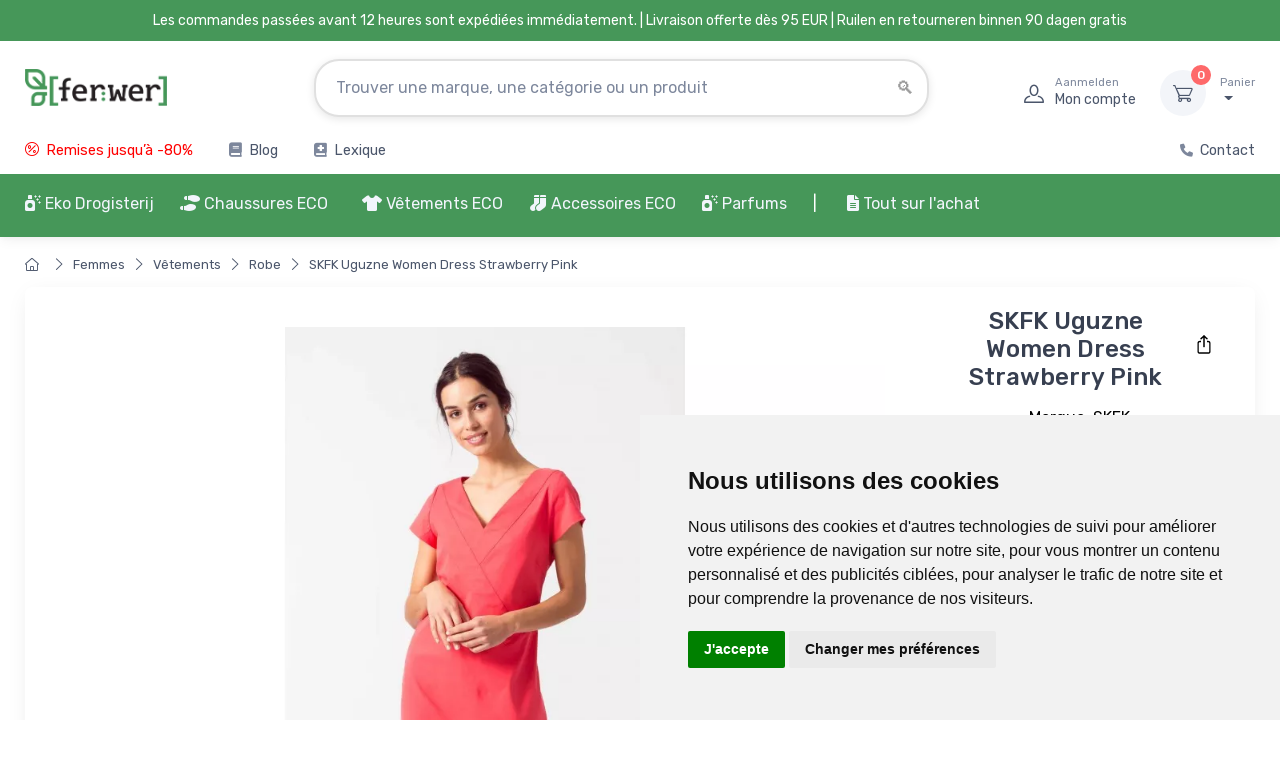

--- FILE ---
content_type: text/javascript
request_url: https://www.ferwer.be/js/theme.js
body_size: 6234
content:
function _typeof(obj) { "@babel/helpers - typeof"; if (typeof Symbol === "function" && typeof Symbol.iterator === "symbol") { _typeof = function _typeof(obj) { return typeof obj; }; } else { _typeof = function _typeof(obj) { return obj && typeof Symbol === "function" && obj.constructor === Symbol && obj !== Symbol.prototype ? "symbol" : typeof obj; }; } return _typeof(obj); }

/**
 * Cartzilla | Bootstrap E-Commerce Template
 * Copyright 2021 Createx Studio
 * Theme core scripts
 * 
 * @author Createx Studio
 * @version 2.3.0
 */
(function () {
  'use strict';
  /**
   * Enable sticky behaviour of navigation bar on page scroll
  */

  var stickyNavbar = function () {
    var navbar = document.querySelector('.navbar-sticky');
    if (navbar == null) return;
    var navbarClass = navbar.classList,
        navbarH = navbar.offsetHeight,
        scrollOffset = 500;
    window.addEventListener('scroll', function (e) {
      if (e.currentTarget.pageYOffset > scrollOffset) {
        document.body.style.paddingTop = navbarH + 'px';
        navbar.classList.add('navbar-stuck');
      } else {
        document.body.style.paddingTop = '';
        navbar.classList.remove('navbar-stuck');
      }
    });
  }();
  /**
   * Menu toggle for 3 level navbar stuck state
  */


  var stuckNavbarMenuToggle = function () {
    var toggler = document.querySelector('.navbar-stuck-toggler'),
        stuckMenu = document.querySelector('.navbar-stuck-menu');
    if (toggler == null) return;
    toggler.addEventListener('click', function (e) {
      stuckMenu.classList.toggle('show');
      e.preventDefault();
    });
  }();
  /**
   * Cascading (Masonry) grid layout
   * 
   * @requires https://github.com/desandro/imagesloaded
   * @requires https://github.com/Vestride/Shuffle
  */


  /*var masonryGrid = function () {
    var grid = document.querySelectorAll('.masonry-grid'),
        masonry;
    if (grid === null) return;

    for (var i = 0; i < grid.length; i++) {
      masonry = new Shuffle(grid[i], {
        itemSelector: '.masonry-grid-item',
        sizer: '.masonry-grid-item'
      });
      imagesLoaded(grid[i]).on('progress', function () {
        masonry.layout();
      });
    }
  }();*/
  /**
   * Toggling password visibility in password input
  */


  var passwordVisibilityToggle = function () {
    var elements = document.querySelectorAll('.password-toggle');

    var _loop = function _loop(i) {
      var passInput = elements[i].querySelector('.form-control'),
          passToggle = elements[i].querySelector('.password-toggle-btn');
      passToggle.addEventListener('click', function (e) {
        if (e.target.type !== 'checkbox') return;

        if (e.target.checked) {
          passInput.type = 'text';
        } else {
          passInput.type = 'password';
        }
      }, false);
    };

    for (var i = 0; i < elements.length; i++) {
      _loop(i);
    }
  }();
  /**
   * Custom file drag and drop area
  */


  var fileDropArea = function () {
    var fileArea = document.querySelectorAll('.file-drop-area');

    var _loop2 = function _loop2(i) {
      var input = fileArea[i].querySelector('.file-drop-input'),
          message = fileArea[i].querySelector('.file-drop-message'),
          icon = fileArea[i].querySelector('.file-drop-icon'),
          button = fileArea[i].querySelector('.file-drop-btn');
      button.addEventListener('click', function () {
        input.click();
      });
      input.addEventListener('change', function () {
        if (input.files && input.files[0]) {
          var reader = new FileReader();

          reader.onload = function (e) {
            var fileData = e.target.result;
            var fileName = input.files[0].name;
            message.innerHTML = fileName;

            if (fileData.startsWith('data:image')) {
              var image = new Image();
              image.src = fileData;

              image.onload = function () {
                icon.className = 'file-drop-preview img-thumbnail rounded';
                icon.innerHTML = '<img src="' + image.src + '" alt="' + fileName + '">';
              };
            } else if (fileData.startsWith('data:video')) {
              icon.innerHTML = '';
              icon.className = '';
              icon.className = 'file-drop-icon ci-video';
            } else {
              icon.innerHTML = '';
              icon.className = '';
              icon.className = 'file-drop-icon ci-document';
            }
          };

          reader.readAsDataURL(input.files[0]);
        }
      });
    };

    for (var i = 0; i < fileArea.length; i++) {
      _loop2(i);
    }
  }();
  /**
   * Form validation
  */


  var formValidation = function () {
    var selector = 'needs-validation';
    window.addEventListener('load', function () {
      // Fetch all the forms we want to apply custom Bootstrap validation styles to
      var forms = document.getElementsByClassName(selector); // Loop over them and prevent submission

      var validation = Array.prototype.filter.call(forms, function (form) {
        form.addEventListener('submit', function (e) {
          if (form.checkValidity() === false) {
            e.preventDefault();
            e.stopPropagation();
          }

          form.classList.add('was-validated');
        }, false);
      });
    }, false);
  }();
  /**
   * Anchor smooth scrolling
   * @requires https://github.com/cferdinandi/smooth-scroll/
  */


  var smoothScroll = function () {
    var selector = '[data-scroll]',
        fixedHeader = '[data-scroll-header]',
        scroll = new SmoothScroll(selector, {
      speed: 800,
      speedAsDuration: true,
      offset: 40,
      header: fixedHeader,
      updateURL: false
    });
  }();
  /**
   * Animate scroll to top button in/off view
  */


  var scrollTopButton = function () {
    var element = document.querySelector('.btn-scroll-top'),
        scrollOffset = 600;
    if (element == null) return;
    var offsetFromTop = parseInt(scrollOffset, 10);
    window.addEventListener('scroll', function (e) {
      if (e.currentTarget.pageYOffset > offsetFromTop) {
        element.classList.add('show');
      } else {
        element.classList.remove('show');
      }
    });
  }();
  /**
   * Tooltip
   * @requires https://getbootstrap.com
   * @requires https://popper.js.org/
  */


  var tooltip = function () {
    var tooltipTriggerList = [].slice.call(document.querySelectorAll('[data-bs-toggle="tooltip"]'));
    var tooltipList = tooltipTriggerList.map(function (tooltipTriggerEl) {
      return new bootstrap.Tooltip(tooltipTriggerEl, {
        trigger: 'hover'
      });
    });
  }();
  /**
   * Popover
   * @requires https://getbootstrap.com
   * @requires https://popper.js.org/
  */


  var popover = function () {
    var popoverTriggerList = [].slice.call(document.querySelectorAll('[data-bs-toggle="popover"]'));
    var popoverList = popoverTriggerList.map(function (popoverTriggerEl) {
      return new bootstrap.Popover(popoverTriggerEl);
    });
  }();
  /**
   * Toast
   * @requires https://getbootstrap.com
  */


  var toast = function () {
    var toastElList = [].slice.call(document.querySelectorAll('.toast'));
    var toastList = toastElList.map(function (toastEl) {
      return new bootstrap.Toast(toastEl);
    });
  }();
  /**
   * Disable dropdown autohide when select is clicked
  */


  var disableDropdownAutohide = function () {
    var elements = document.querySelectorAll('.disable-autohide .form-select');

    for (var i = 0; i < elements.length; i++) {
      elements[i].addEventListener('click', function (e) {
        e.stopPropagation();
      });
    }
  }();
  /**
   * Content carousel with extensive options to control behaviour and appearance
   * @requires https://github.com/ganlanyuan/tiny-slider
  */


  var carousel = function () {
    // forEach function
    var forEach = function forEach(array, callback, scope) {
      for (var i = 0; i < array.length; i++) {
        callback.call(scope, i, array[i]); // passes back stuff we need
      }
    }; // Carousel initialisation


    var carousels = document.querySelectorAll('.tns-carousel .tns-carousel-inner');
    forEach(carousels, function (index, value) {
      var defaults = {
        container: value,
        controlsText: ['<i class="ci-arrow-left"></i>', '<i class="ci-arrow-right"></i>'],
        navPosition: 'bottom',
        mouseDrag: true,
        speed: 500,
        autoplayHoverPause: true,
        autoplayButtonOutput: false
      };
      var userOptions;
      if (value.dataset.carouselOptions != undefined) userOptions = JSON.parse(value.dataset.carouselOptions);
      var options = Object.assign({}, defaults, userOptions);
      var carousel = tns(options);
    });
  }();
  /**
   * Lightbox component for presenting various types of media
   * @requires https://github.com/sachinchoolur/lightgallery.js
  */


  var gallery = function () {
    var gallery = document.querySelectorAll('.gallery');

    if (gallery.length) {
      for (var i = 0; i < gallery.length; i++) {
        lightGallery(gallery[i], {
          selector: '.gallery-item',
          download: false,
          videojs: true,
          youtubePlayerParams: {
            modestbranding: 1,
            showinfo: 0,
            rel: 0
          },
          vimeoPlayerParams: {
            byline: 0,
            portrait: 0,
            color: 'fe696a'
          }
        });
      }
    }
  }();
  /**
   * Shop product page gallery with thumbnails
   * @requires https://github.com/sachinchoolur/lightgallery.js
  */


  var productGallery = function () {
    var gallery = document.querySelectorAll('.product-gallery');

    if (gallery.length) {
      console.log("gallery item");
      var _loop3 = function _loop3(i) {
        var thumbnails = gallery[i].querySelectorAll('.product-gallery-thumblist-item:not(.video-item)'),
            previews = gallery[i].querySelectorAll('.product-gallery-preview-item'),
            videos = gallery[i].querySelectorAll('.product-gallery-thumblist-item.video-item');

        for (var n = 0; n < thumbnails.length; n++) {
          thumbnails[n].addEventListener('click', changePreview);
        } // Changer preview function


        function changePreview(e) {
          e.preventDefault();

          for (var _i = 0; _i < thumbnails.length; _i++) {
            previews[_i].classList.remove('active');

            thumbnails[_i].classList.remove('active');
          }

          this.classList.add('active');
          gallery[i].querySelector(this.getAttribute('href')).classList.add('active');
        } // Video thumbnail - open video in lightbox


        for (var m = 0; m < videos.length; m++) {
          lightGallery(videos[m], {
            selector: 'this',
            download: false,
            videojs: true,
            youtubePlayerParams: {
              modestbranding: 1,
              showinfo: 0,
              rel: 0,
              controls: 0
            },
            vimeoPlayerParams: {
              byline: 0,
              portrait: 0,
              color: 'fe696a'
            }
          });
        }
      };

      for (var i = 0; i < gallery.length; i++) {
        _loop3(i);
      }
    }
  }();
  /**
   * Image zoom on hover (used inside Product Gallery)
   * @requires https://github.com/imgix/drift
  */


  var imageZoom = function () {
    var images = document.querySelectorAll('.image-zoom');

    for (var i = 0; i < images.length; i++) {
      new Drift(images[i], {
        paneContainer: images[i].parentElement.querySelector('.image-zoom-pane')
      });
    }
  }();
  /**
   * Countdown timer
  */


  var countdown = function () {
    var coundown = document.querySelectorAll('.countdown');
    if (coundown == null) return;

    var _loop4 = function _loop4(i) {
      var endDate = coundown[i].dataset.countdown,
          daysVal = coundown[i].querySelector('.countdown-days .countdown-value'),
          hoursVal = coundown[i].querySelector('.countdown-hours .countdown-value'),
          minutesVal = coundown[i].querySelector('.countdown-minutes .countdown-value'),
          secondsVal = coundown[i].querySelector('.countdown-seconds .countdown-value'),
          days = void 0,
          hours = void 0,
          minutes = void 0,
          seconds = void 0;
      endDate = new Date(endDate).getTime();
      if (isNaN(endDate)) return {
        v: void 0
      };
      setInterval(calculate, 1000);

      function calculate() {
        var startDate = new Date().getTime();
        var timeRemaining = parseInt((endDate - startDate) / 1000);

        if (timeRemaining >= 0) {
          days = parseInt(timeRemaining / 86400);
          timeRemaining = timeRemaining % 86400;
          hours = parseInt(timeRemaining / 3600);
          timeRemaining = timeRemaining % 3600;
          minutes = parseInt(timeRemaining / 60);
          timeRemaining = timeRemaining % 60;
          seconds = parseInt(timeRemaining);

          if (daysVal != null) {
            daysVal.innerHTML = parseInt(days, 10);
          }

          if (hoursVal != null) {
            hoursVal.innerHTML = hours < 10 ? '0' + hours : hours;
          }

          if (minutesVal != null) {
            minutesVal.innerHTML = minutes < 10 ? '0' + minutes : minutes;
          }

          if (secondsVal != null) {
            secondsVal.innerHTML = seconds < 10 ? '0' + seconds : seconds;
          }
        } else {
          return;
        }
      }
    };

    for (var i = 0; i < coundown.length; i++) {
      var _ret = _loop4(i);

      if (_typeof(_ret) === "object") return _ret.v;
    }
  }();
  /**
   * Charts
   * @requires https://github.com/gionkunz/chartist-js
  */


  var charts = function () {
    var lineChart = document.querySelectorAll('[data-line-chart]'),
        barChart = document.querySelectorAll('[data-bar-chart]'),
        pieChart = document.querySelectorAll('[data-pie-chart]');

    var sum = function sum(a, b) {
      return a + b;
    };

    if (lineChart.length === 0 && barChart.length === 0 && pieChart.length === 0) return; // Create <style> tag and put it to <head> for changing colors of charts via data attributes

    var head = document.head || document.getElementsByTagName('head')[0],
        style = document.createElement('style'),
        css;
    head.appendChild(style); // Line chart

    for (var i = 0; i < lineChart.length; i++) {
      var data = JSON.parse(lineChart[i].dataset.lineChart),
          options = lineChart[i].dataset.options != undefined ? JSON.parse(lineChart[i].dataset.options) : '',
          seriesColor = lineChart[i].dataset.seriesColor,
          userColors = void 0;
      lineChart[i].classList.add('line-chart-' + i);

      if (seriesColor != undefined) {
        userColors = JSON.parse(seriesColor);

        for (var n = 0; n < userColors.colors.length; n++) {
          css = "\n          .line-chart-".concat(i, " .ct-series:nth-child(").concat(n + 1, ") .ct-line,\n          .line-chart-").concat(i, " .ct-series:nth-child(").concat(n + 1, ") .ct-point {\n            stroke: ").concat(userColors.colors[n], " !important;\n          }\n        ");
          style.appendChild(document.createTextNode(css));
        }
      }

      new Chartist.Line(lineChart[i], data, options);
    } // Bar chart


    for (var _i2 = 0; _i2 < barChart.length; _i2++) {
      var _data = JSON.parse(barChart[_i2].dataset.barChart),
          _options = barChart[_i2].dataset.options != undefined ? JSON.parse(barChart[_i2].dataset.options) : '',
          _seriesColor = barChart[_i2].dataset.seriesColor,
          _userColors = void 0;

      barChart[_i2].classList.add('bar-chart-' + _i2);

      if (_seriesColor != undefined) {
        _userColors = JSON.parse(_seriesColor);

        for (var _n = 0; _n < _userColors.colors.length; _n++) {
          css = "\n        .bar-chart-".concat(_i2, " .ct-series:nth-child(").concat(_n + 1, ") .ct-bar {\n            stroke: ").concat(_userColors.colors[_n], " !important;\n          }\n        ");
          style.appendChild(document.createTextNode(css));
        }
      }

      new Chartist.Bar(barChart[_i2], _data, _options);
    } // Pie chart


    var _loop5 = function _loop5(_i3) {
      var data = JSON.parse(pieChart[_i3].dataset.pieChart),
          seriesColor = pieChart[_i3].dataset.seriesColor,
          userColors = void 0;

      pieChart[_i3].classList.add('cz-pie-chart-' + _i3);

      if (seriesColor != undefined) {
        userColors = JSON.parse(seriesColor);

        for (var _n2 = 0; _n2 < userColors.colors.length; _n2++) {
          css = "\n        .cz-pie-chart-".concat(_i3, " .ct-series:nth-child(").concat(_n2 + 1, ") .ct-slice-pie {\n            fill: ").concat(userColors.colors[_n2], " !important;\n          }\n        ");
          style.appendChild(document.createTextNode(css));
        }
      }

      new Chartist.Pie(pieChart[_i3], data, {
        labelInterpolationFnc: function labelInterpolationFnc(value) {
          return Math.round(value / data.series.reduce(sum) * 100) + '%';
        }
      });
    };

    for (var _i3 = 0; _i3 < pieChart.length; _i3++) {
      _loop5(_i3);
    }
  }();
  /**
   * Open YouTube / Vimeo video in lightbox
   * @requires @requires https://github.com/sachinchoolur/lightgallery.js
  */


  var videoButton = function () {
    var button = document.querySelectorAll('[data-bs-toggle="video"]');

    if (button.length) {
      for (var i = 0; i < button.length; i++) {
        lightGallery(button[i], {
          selector: 'this',
          download: false,
          videojs: true,
          youtubePlayerParams: {
            modestbranding: 1,
            showinfo: 0,
            rel: 0
          },
          vimeoPlayerParams: {
            byline: 0,
            portrait: 0,
            color: 'fe696a'
          }
        });
      }
    }
  }();
  /**
   * Ajaxify MailChimp subscription form
  */


  var subscriptionForm = function () {
    var form = document.querySelectorAll('.subscription-form');
    if (form === null) return;

    var _loop6 = function _loop6(i) {
      var button = form[i].querySelector('button[type="submit"]'),
          buttonText = button.innerHTML,
          input = form[i].querySelector('.form-control'),
          antispam = form[i].querySelector('.subscription-form-antispam'),
          status = form[i].querySelector('.subscription-status');
      form[i].addEventListener('submit', function (e) {
        if (e) e.preventDefault();
        if (antispam.value !== '') return;
        register(this, button, input, buttonText, status);
      });
    };

    for (var i = 0; i < form.length; i++) {
      _loop6(i);
    }

    var register = function register(form, button, input, buttonText, status) {
      button.innerHTML = 'Sending...'; // Get url for MailChimp

      var url = form.action.replace('/post?', '/post-json?'); // Add form data to object

      var data = '&' + input.name + '=' + encodeURIComponent(input.value); // Create and add post script to the DOM

      var script = document.createElement('script');
      script.src = url + '&c=callback' + data;
      document.body.appendChild(script); // Callback function

      var callback = 'callback';

      window[callback] = function (response) {
        // Remove post script from the DOM
        delete window[callback];
        document.body.removeChild(script); // Change button text back to initial

        button.innerHTML = buttonText; // Display content and apply styling to response message conditionally

        if (response.result == 'success') {
          input.classList.remove('is-invalid');
          input.classList.add('is-valid');
          status.classList.remove('status-error');
          status.classList.add('status-success');
          status.innerHTML = response.msg;
          setTimeout(function () {
            input.classList.remove('is-valid');
            status.innerHTML = '';
            status.classList.remove('status-success');
          }, 6000);
        } else {
          input.classList.remove('is-valid');
          input.classList.add('is-invalid');
          status.classList.remove('status-success');
          status.classList.add('status-error');
          status.innerHTML = response.msg.substring(4);
          setTimeout(function () {
            input.classList.remove('is-invalid');
            status.innerHTML = '';
            status.classList.remove('status-error');
          }, 6000);
        }
      };
    };
  }();
  /**
   * Range slider
   * @requires https://github.com/leongersen/noUiSlider
  */


  var rangeSlider = function () {
    var rangeSliderWidget = document.querySelectorAll('.range-slider');

    var _loop7 = function _loop7(i) {
      var rangeSlider = rangeSliderWidget[i].querySelector('.range-slider-ui'),
          valueMinInput = rangeSliderWidget[i].querySelector('.range-slider-value-min'),
          valueMaxInput = rangeSliderWidget[i].querySelector('.range-slider-value-max');
      var options = {
        dataStartMin: parseInt(rangeSliderWidget[i].dataset.startMin, 10),
        dataStartMax: parseInt(rangeSliderWidget[i].dataset.startMax, 10),
        dataMin: parseInt(rangeSliderWidget[i].dataset.min, 10),
        dataMax: parseInt(rangeSliderWidget[i].dataset.max, 10),
        dataStep: parseInt(rangeSliderWidget[i].dataset.step, 10)
      };
      noUiSlider.create(rangeSlider, {
        start: [options.dataStartMin, options.dataStartMax],
        connect: true,
        step: options.dataStep,
        pips: {
          mode: 'count',
          values: 5
        },
        tooltips: true,
        range: {
          'min': options.dataMin,
          'max': options.dataMax
        },
        format: {
          to: function to(value) {
            return '$' + parseInt(value, 10);
          },
          from: function from(value) {
            return Number(value);
          }
        }
      });
      rangeSlider.noUiSlider.on('update', function (values, handle) {
        var value = values[handle];
        value = value.replace(/\D/g, '');

        if (handle) {
          valueMaxInput.value = Math.round(value);
        } else {
          valueMinInput.value = Math.round(value);
        }
      });
      valueMinInput.addEventListener('change', function () {
        rangeSlider.noUiSlider.set([this.value, null]);
      });
      valueMaxInput.addEventListener('change', function () {
        rangeSlider.noUiSlider.set([null, this.value]);
      });
    };

    for (var i = 0; i < rangeSliderWidget.length; i++) {
      _loop7(i);
    }
  }();
  /**
   * Filter list of items by typing in the search field
  */


  var filterList = function () {
    var filterListWidget = document.querySelectorAll('.widget-filter');

    var _loop8 = function _loop8(i) {
      var filterInput = filterListWidget[i].querySelector('.widget-filter-search'),
          filterList = filterListWidget[i].querySelector('.widget-filter-list'),
          filterItems = filterList.querySelectorAll('.widget-filter-item');

      if (!filterInput) {
        return "continue";
      }

      filterInput.addEventListener('keyup', filterListFunc);

      function filterListFunc() {
        var filterValue = filterInput.value.toLowerCase();

        for (var _i4 = 0; _i4 < filterItems.length; _i4++) {
          var filterText = filterItems[_i4].querySelector('.widget-filter-item-text').innerHTML;

          if (filterText.toLowerCase().indexOf(filterValue) > -1) {
            filterItems[_i4].classList.remove('d-none');
          } else {
            filterItems[_i4].classList.add('d-none');
          }
        }
      }
    };

    for (var i = 0; i < filterListWidget.length; i++) {
      var _ret2 = _loop8(i);

      if (_ret2 === "continue") continue;
    }
  }();
  /**
   * Data filtering (Comparison table)
  */


  var dataFilter = function () {
    var trigger = document.querySelector('[data-filter-trigger]'),
        target = document.querySelectorAll('[data-filter-target]');
    if (trigger === null) return;
    trigger.addEventListener('change', function () {
      var selected = this.options[this.selectedIndex].value.toLowerCase();

      if (selected === 'all') {
        for (var i = 0; i < target.length; i++) {
          target[i].classList.remove('d-none');
        }
      } else {
        for (var n = 0; n < target.length; n++) {
          target[n].classList.add('d-none');
        }

        document.querySelector('#' + selected).classList.remove('d-none');
      }
    });
  }();
  /**
   * Updated the text of the label when radio button changes (mainly for color options)
  */


  var labelUpdate = function () {
    var radioBtns = document.querySelectorAll('[data-bs-label]');

    for (var i = 0; i < radioBtns.length; i++) {
      radioBtns[i].addEventListener('change', function () {
        var target = this.dataset.bsLabel;

        try {
          document.getElementById(target).textContent = this.value;
        } catch (err) {
          if (err.message = "Cannot set property 'textContent' of null") {
            console.error('Make sure the [data-label] matches with the id of the target element you want to change text of!');
          }
        }
      });
    }
  }();
  /**
   * Change tabs with radio buttons
  */


  var radioTab = function () {
    var radioBtns = document.querySelectorAll('[data-bs-toggle="radioTab"]');

    for (var i = 0; i < radioBtns.length; i++) {
      radioBtns[i].addEventListener('click', function () {
        var target = this.dataset.bsTarget,
            parent = document.querySelector(this.dataset.bsParent),
            children = parent.querySelectorAll('.radio-tab-pane');
        children.forEach(function (element) {
          element.classList.remove('active');
        });
        document.querySelector(target).classList.add('active');
      });
    }
  }();
  /**
   * Change tabs with radio buttons
  */


  var creditCard = function () {
    var selector = document.querySelector('.credit-card-form');
    if (selector === null) return;
    var card = new Card({
      form: selector,
      container: '.credit-card-wrapper'
    });
  }();
  /**
   * Master checkbox that checkes / unchecks all target checkboxes at once
  */


  var masterCheckbox = function () {
    var masterCheckbox = document.querySelectorAll('[data-master-checkbox-for]');
    if (masterCheckbox.length === 0) return;

    for (var i = 0; i < masterCheckbox.length; i++) {
      masterCheckbox[i].addEventListener('change', function () {
        var targetWrapper = document.querySelector(this.dataset.masterCheckboxFor),
            targetCheckboxes = targetWrapper.querySelectorAll('input[type="checkbox"]');

        if (this.checked) {
          for (var n = 0; n < targetCheckboxes.length; n++) {
            targetCheckboxes[n].checked = true;

            if (targetCheckboxes[n].dataset.checkboxToggleClass) {
              document.querySelector(targetCheckboxes[n].dataset.target).classList.add(targetCheckboxes[n].dataset.checkboxToggleClass);
            }
          }
        } else {
          for (var m = 0; m < targetCheckboxes.length; m++) {
            targetCheckboxes[m].checked = false;

            if (targetCheckboxes[m].dataset.checkboxToggleClass) {
              document.querySelector(targetCheckboxes[m].dataset.target).classList.remove(targetCheckboxes[m].dataset.checkboxToggleClass);
            }
          }
        }
      });
    }
  }();
})();